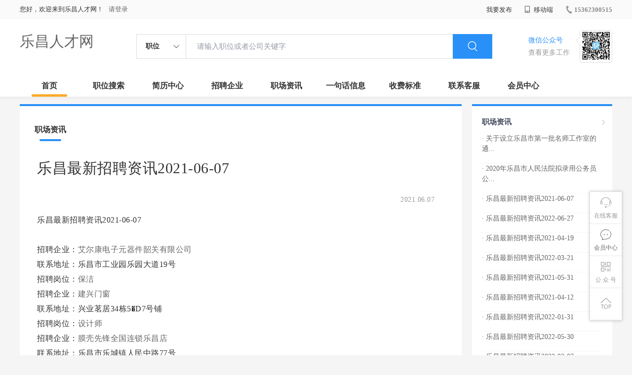

--- FILE ---
content_type: text/html;charset=UTF-8
request_url: http://www.sjb6a.cn/zixun-bdd7da86c38b44c2bf3ed30a8f984f72.html
body_size: 18807
content:



















<!----->














<!DOCTYPE html>
<html>
<head>
<title>
乐昌最新招聘资讯2021-06-07-乐昌职场资讯_
  
              
              乐昌人才网 
            
</title>
<link rel="stylesheet" href="//rcvip2.kuaimi.cc/static/kmsite-zppc-moban1/css/base.css?v=20210501">
<link rel="stylesheet" type="text/css" href="//rcvip2.kuaimi.cc/static/kmsite-zppc-moban1/css/index.css?v=20210501"/>
<link rel="stylesheet" type="text/css" href="//rcvip2.kuaimi.cc/static/kmsite-zppc-moban1/css/jobList.css?v=20210501"/>
<link rel="stylesheet" type="text/css" href="//rcvip2.kuaimi.cc/static/kmsite-zppc-moban1/css/myAlert.css"/>
<link rel="stylesheet" href="https://cdn.bootcdn.net/ajax/libs/Swiper/5.2.1/css/swiper.min.css">
<script src="https://cdnjs.cloudflare.com/ajax/libs/Swiper/5.2.1/js/swiper.min.js"> </script>


<script src="//rcvip2.kuaimi.cc/static/jquery/jquery-1.9.1.min.js" type="text/javascript" charset="utf-8"></script>
<script src="//rcvip2.kuaimi.cc/static/kmsite-zppc-moban1/js/common.js?v=20210501" type="text/javascript" charset="utf-8"></script>
<script src="//rcvip2.kuaimi.cc/static/kmsite-zppc-moban1/js/index.js?v=20210501" type="text/javascript" charset="utf-8"></script>
<script src="//rcvip2.kuaimi.cc/static/kmsite-zppc-moban1/js/myAlert.js" type="text/javascript" charset="utf-8"></script>

	<meta http-equiv="Content-Type" content="text/html;charset=utf-8" />
<meta http-equiv="Cache-Control" content="no-store" /><meta http-equiv="Pragma" content="no-cache" /><meta http-equiv="Expires" content="0" />
<meta name="author" content=""/><meta http-equiv="X-UA-Compatible" content="IE=7,IE=9,IE=10" />




	
	
		<link rel="shortcut icon" href="//rcvip2.kuaimi.cc/static/favicon.ico">
	



<meta name="decorator" content="cms_default_domain_city_km1"/>
<meta name="description" content="乐昌人才网(www.sjb6a.cn)职场资讯栏目. 乐昌人才网www.sjb6a.cn专注于乐昌市的人才招聘网站,提供乐昌市人才网招聘信息以及求职信息,打造乐昌市地区具有影响力的网上人才市场,及时高效地为企业和人才服务." />
<meta name="keywords" content="乐昌职场资讯 职场资讯  找工作 找人才 找企业 乐昌人才网,乐昌招聘网,乐昌人才市场,乐昌人事人才网" />
<link rel="stylesheet" type="text/css" href="//rcvip2.kuaimi.cc/static/kmsite-zppc-moban1/css/zixunList.css?v=20210501"/>

<script type="text/javascript">
		$(document).ready(function() {
			
		});
		
			function page(n,s){
			$("#pageNo").val(n);
			$("#pageSize").val(s);
			$("#searchForm").submit();
        	return false;
        }
		
	</script>

</head>
<body>
<div class="headerpage">
  <div class="header_box_banner">
    <div class="banner">
      <div class="container w_1200 clearfix">
        <div class="banner-right clearfix">
          <div class="login">
            <div class="login_before" style=""> <span>您好，欢迎来到乐昌人才网！</span>
               <a href="/a"  style="margin-left:8px;">请登录</a> 
              
            </div>
            <div class="login_after" style="display:none;"> <span id="showusernamet"></span><span>，您好！欢迎来到乐昌人才网！</span> </div>
          </div>
          <!--
          <div class="weixinLogin duanxiLogin" style="" dataTye="ewmLogin"><a href="javascript:void(0)"><i></i><span>微信登录</span></a></div>
		 -->
         
        
        </div>
        <ul class="channelList fr">
          <li class="fabu_banner">
            <div class="fabu_title"> 我要发布 </div>
            <div class="login_afterInfo">
              <div class="sanjiao_banner"> <i class="triangle_up"></i> <i class="triangle_down"></i> </div>
              <div class="listBox" id="dsy_D01_87">
                <div>
                  <div><a href="/a" target="_blank">企业入驻</a></div>
                  <div><a href="/a" target="_blank">创建简历</a></div>
                </div>
              </div>
            </div>
          </li>
          <li class="ydd"> <a href="javascript:void(0)"><i class="iconfont iconshouji"></i> 移动端</a>
            <div class="pop-none">
              <div> <span class="pop-none-txt">微信公众号</span>
                
                  
                   <img src="//rcvip2.kuaimi.cc/static/images/kmrc_kefu_wx1.png" alt=""> 
                
                <span class="pop-none-ins">懂您的招聘网站</span> </div>
            </div>
          </li>
          <li class="phone">
            
              
               <a href="tel:15362300515"><i></i><span>15362300515</span></a> 
            
          </li>
        </ul>
      </div>
    </div>
    <div class="header w_1200 clearfix">
      <div class="menu fl">
        <div class="menuLeft ">
          <div class="login_bnner">
            
              
               <a href="/" >乐昌人才网</a> 
            
          </div>
        </div>
      </div>
      <div class="search fl">
        <div class="input">
          <form id="TsearchForm" action="jobList.html?km=ok">
            <div class="noArrow clearfix"> <span class="state fl">职位</span> <i class="fl iconfont icondown"></i> </div>
            <span class="sstate" style="display: none;"> <span data-tishi="请输入职位或者公司关键字" data-action="jobList.html?km=ok">职位</span> <span data-tishi=" 请输入关键字搜索简历" data-action="resumeList.html?km=ok">简历</span> </span>
            <input type="text" id="TsearchInput" value="" autocomplete="off" placeholder="请输入职位或者公司关键字">
            <div class="inputRightPart">
              <button type="submit" class="searchButton"><i class="iconfont iconsearch"></i></button>
            </div>
          </form>
        </div>
      </div>
      <div class="saoma_banner clearfix fr">
        <div class="txt_cont fl">
          <div class="txt active"> 微信公众号</div>
          <div class="txt"> 查看更多工作 </div>
        </div>
        <div class="ewmBanner fl">
          
            
             <img src="//rcvip2.kuaimi.cc/static/images/kmrc_kefu_wx1.png" alt=""> 
          
        </div>
        <div class="ewmBanner xcx fl displayfalse">
          
            
             <img src="//rcvip2.kuaimi.cc/static/images/kmrc_kefu_wx1.png" alt=""> 
          
        </div>
      </div>
    </div>
    <div class="shijidaohang" id="fc_nav">
      <ul class="channelList w_1200">
        <li class=""><a href="/">首页</a></li>
        <li class=""><a href="jobList.html">职位搜索</a></li>
        <li class=""><a href="resumeList.html">简历中心</a></li>
        <li class=""><a href="companyList.html">招聘企业</a></li>
        <li class=""><a href="zixun.html">职场资讯</a></li>
        <li class=""><a href="yijuhua.html">一句话信息</a></li>
        <li class=""><a href="vip.html">收费标准</a></li>
        <li class=""><a href="contact.html">联系客服</a></li>
        <li class=""><a href="/a">会员中心</a></li>
      </ul>
    </div>
  </div>
  <!---r show--->
  <div class="side-cont">
    <ul class="side-content">
      <li class="kefu-consult">
        <div class="text"><i class="iconfont iconkefu"></i><br>
          在线客服</div>
        <div class="box-53kf">
          <div>
            
              
               <img src="//rcvip2.kuaimi.cc/static/images/kmrc_kefu_wx1.png" width="100" height="100"> 
            
            <p>联系官方客服</p>
            <i class="caret-right"></i> </div>
        </div>
      </li>
      <li class="feedback"> <a class="text" href="/a"><i class="iconfont iconyijian"></i><br>
        会员中心</a> </li>
      <li class="zt-app">
        <div class="text"> <i class="iconfont iconerweima"></i><br>
          公&nbsp;众&nbsp;号 </div>
        <div class="qrCode">
          <div>
            
              
               <img src="//rcvip2.kuaimi.cc/static/images/kmrc_kefu_wx1.png" width="100" height="100"> 
            
            <p>打开微信扫一扫</p>
            <i class="caret-right"></i> </div>
        </div>
      </li>
      <li class="to-top" id="Topfun">
        <div class="text"><i class="iconfont iconfanhuidingbu"></i></div>
      </li>
    </ul>
  </div>
  <div class="page-sign" style="display: none;"> </div>
</div>
<!---r show end--->

<div class="main_content w_1200 clearfix">
  <div class="list-news-box">
  
      <div class="filter_box">
      <div class="tabs-nav-wrap clearfix"> <a class="tab-nav active" href="zixun.html" rel="nofollow">
        <p class="nav_p">职场资讯</p>
        </a> 
       
        </div>
    </div>
    <div class="detail-content">
      <h1 class="title">乐昌最新招聘资讯2021-06-07</h1>
      <div class="info">
        <p class="author"><span class="time">2021.06.07  </span><em style="margin:0px 10px;"></em><span id="viewCount"></span></p>
        <p class="tags"> </p>
        <p></p>
      </div>
      <div class="content">
        乐昌最新招聘资讯2021-06-07<br><br>招聘企业：<a href='company-11fb2f6eb5a94b5d9f9d88c91f53f2b4.html'>艾尔康电子元器件韶关有限公司</a><br>联系地址：乐昌市工业园乐园大道19号<br>招聘岗位：<a href='job-90029a01cb994aae89ffedabbff42c4a.html'>保洁</a>   <br>招聘企业：<a href='company-5ecf563aef444819a942921bead7a93c.html'>建兴门窗</a><br>联系地址：兴业茗居34栋5�D7号铺<br>招聘岗位：<a href='job-e2713dfed85b4fe690e0e6063445b85e.html'>设计师</a>   <br>招聘企业：<a href='company-ba2c12549e3b4d4b885043caf7356643.html'>膜壳先锋全国连锁乐昌店</a><br>联系地址：乐昌市乐城镇人民中路77号<br>招聘岗位：<a href='job-4d519c6b6964485cb93ff8d4eb9b57c3.html'>销售</a>   <br>招聘企业：<a href='company-d132b7fcbcdf4f36b9865a34e022ad04.html'>广东佗城研学旅行有限公司</a><br>联系地址：乐昌市大瑶山路英才公寓B116<br>招聘岗位：<a href='job-a0a6be2c364745c5aaffb92cee6e37a9.html'>项目经理助理</a>   <br>招聘企业：<a href='company-0d885ac82ec641e4b930647bc4a6be16.html'>七天连锁酒店</a><br>联系地址：乐昌市乐城昌山北路20号<br>招聘岗位：<a href='job-1c5d4c91c2c84d468919a2564230af48.html'>客房服务员</a>   <br>招聘企业：<a href='company-0e49859bc9524b67a9839429ea4b6458.html'>乐昌市娘子军家政服务有限公司</a><br>联系地址：人民北路永益大厦二层（原老汽车站斜对面）<br>招聘岗位：<a href='job-2f69c2466dbe4af58a15de74afb1e726.html'>家政公司经理一名</a>   <br>招聘企业：<a href='company-4e4e30c51a9c435687e5cc3d4231d0cf.html'>坚美涂料</a><br>联系地址：兴业茗居建材城二街21栋<br>招聘岗位：<a href='job-e5883ca033e8414b9a8f639f1fb9559e.html'>精英销售</a>   <br>招聘企业：<a href='company-59c3988c5c264773943924df889237ea.html'>乐昌市大润发商业有限公司</a><br>联系地址：乐昌市乐城人民中路（原兴华电影城）<br>招聘岗位：<a href='job-4aadad53422f4db1b3c7c3c57fbcb64c.html'>管理培训生</a>   <br>招聘企业：<a href='company-dd0a1fe78b3648f9a63e96002a67687b.html'>广东柏群电子科技有限公司</a><br>联系地址：大朗乐昌产业共建园8栋1-4楼<br>招聘岗位：<a href='job-838abc818a70414cbd7dff8fff3fb321.html'>电工</a>   <br>招聘企业：<a href='company-e2420e47061f4c54883e34e057af46ae.html'>乐昌市天机商务咨询有限公司</a><br>联系地址：乐昌市河南翰林苑聚贤楼802房<br>招聘岗位：<a href='job-c97557f413ad4c46a36006c440f7dc37.html'>高薪办公室客服</a>   <p>更多招聘信息,请访问 <a href='jobList.html?week'>乐昌人才网</a>    
      </div>
    </div>
    <div class="operate">
     	<h5>相关文章</h5>
			<ol></ol>
    </div>
  </div>
  <div class="sider">
    <div class="promotion-job">
      <h3><a href="zixun.html" class="more" target="_blank"> <i class="iconfont iconnext icon"></i></a>职场资讯</h3>
       <ul>
        
          <li>
           
            <div class="info-primary">
              <div class=""><a href="/zixun-ae1fdea32150499884eaa1cf12e13677.html"  target="_blank" style="color:">· 关于设立乐昌市第一批名师工作室的通...</a></div>
              </div>
          </li>
        
          <li>
           
            <div class="info-primary">
              <div class=""><a href="/zixun-621c90efc19c440581fc616bc783d4c4.html"  target="_blank" style="color:">· 2020年乐昌市人民法院拟录用公务员公...</a></div>
              </div>
          </li>
        
          <li>
           
            <div class="info-primary">
              <div class=""><a href="/zixun-bdd7da86c38b44c2bf3ed30a8f984f72.html"  target="_blank" style="color:">· 乐昌最新招聘资讯2021-06-07</a></div>
              </div>
          </li>
        
          <li>
           
            <div class="info-primary">
              <div class=""><a href="/zixun-f564722a7d5549b89939a5292998c749.html"  target="_blank" style="color:">· 乐昌最新招聘资讯2022-06-27</a></div>
              </div>
          </li>
        
          <li>
           
            <div class="info-primary">
              <div class=""><a href="/zixun-3fa89da1b51e4adb8b2bdaa1103b57ad.html"  target="_blank" style="color:">· 乐昌最新招聘资讯2021-04-19</a></div>
              </div>
          </li>
        
          <li>
           
            <div class="info-primary">
              <div class=""><a href="/zixun-2f4c1034092846cead98cb3425d0f77d.html"  target="_blank" style="color:">· 乐昌最新招聘资讯2022-03-21</a></div>
              </div>
          </li>
        
          <li>
           
            <div class="info-primary">
              <div class=""><a href="/zixun-8499c96cbbf841b89ea919f7ad9f30a6.html"  target="_blank" style="color:">· 乐昌最新招聘资讯2021-05-31</a></div>
              </div>
          </li>
        
          <li>
           
            <div class="info-primary">
              <div class=""><a href="/zixun-0d59ed33acec4b90b577db674dfa38fd.html"  target="_blank" style="color:">· 乐昌最新招聘资讯2021-04-12</a></div>
              </div>
          </li>
        
          <li>
           
            <div class="info-primary">
              <div class=""><a href="/zixun-70fcc5ece34b4ea6aa277eea8ab220b3.html"  target="_blank" style="color:">· 乐昌最新招聘资讯2022-01-31</a></div>
              </div>
          </li>
        
          <li>
           
            <div class="info-primary">
              <div class=""><a href="/zixun-5163155a4b2c40608ac6d9801ac23064.html"  target="_blank" style="color:">· 乐昌最新招聘资讯2022-05-30</a></div>
              </div>
          </li>
        
          <li>
           
            <div class="info-primary">
              <div class=""><a href="/zixun-44c1b15c4fea416f9b28b8b413f2eca3.html"  target="_blank" style="color:">· 乐昌最新招聘资讯2022-02-07</a></div>
              </div>
          </li>
        
          <li>
           
            <div class="info-primary">
              <div class=""><a href="/zixun-bad7afd7d41b4e1a9a08e968af4aa9d3.html"  target="_blank" style="color:">· 乐昌最新招聘资讯2022-08-01</a></div>
              </div>
          </li>
        
          <li>
           
            <div class="info-primary">
              <div class=""><a href="/zixun-9ffb62b581374394bb8761a7414fb846.html"  target="_blank" style="color:">· 乐昌最新招聘资讯2022-01-17</a></div>
              </div>
          </li>
        
          <li>
           
            <div class="info-primary">
              <div class=""><a href="/zixun-b2be71e2362e452db273734735dc8282.html"  target="_blank" style="color:">· 乐昌最新招聘资讯2022-07-18</a></div>
              </div>
          </li>
        
          <li>
           
            <div class="info-primary">
              <div class=""><a href="/zixun-2e1d5796af554f159f62494c5b04d19b.html"  target="_blank" style="color:">· 乐昌最新招聘资讯2022-10-03</a></div>
              </div>
          </li>
        
      </ul>
      <div class="view-more"><a href="zixun.html" target="_blank"><span class="more">查看更多资讯 <i class="iconfont iconnext"></i></span> </a></div>
    </div>
    <div class="promotion-img"></div>
    
  </div>
</div>




<!-- link2-->


<!-- link2 end-->
<!--footerpage -->
<div class="footerpage">
  <div class="footer_banner">
    <div class="w_1200">
      <div class="footer_top_banner clearfix">
        <div class="footer_link_box">
          <div class="link_item">
            <div class="title"> 栏目导航:</div>
            <div class="p"> <a href="/job.html">职位搜索</a> |<a href="/resumeList.html">简历中心</a> |<a href="/companyList.html">名企展示</a> |<a href="/yijuhua.html">一句话信息</a> |<a href="/zixun.html">招聘资讯</a> | <a href="/a">发布简历</a> | <a href="/a">企业入驻</a> |<a href="/a">会员中心</a> <a href="/zixun-aaa8ae8e893c44e885b1e52ac2640322.html" target="_blank">法律申明</a> | <a href="/vip.html" target="_blank">套餐标准</a> | <a href="/gold.html" target="_blank">金币充值</a> | <a href="/guestbook.html" target="_blank">意见建议</a> | <a href="/contact.html" target="_blank">联系我们</a> </div>
          </div>
        </div>
        <div class="ewm_box fr">
          <div class="img_banner">
            
              
               <img src="//rcvip2.kuaimi.cc/static/images/kmrc_kefu_wx1.png" > 
            
          </div>
          <div class="title"> 微信公众号 </div>
        </div>
        <div class="ewm_box fr">
          <div class="img_banner">
            
              
               <img src="//rcvip2.kuaimi.cc/static/images/kmrc_kefu_wx1.png" > 
            
          </div>
          <div class="title"> 客服微信号 </div>
        </div>
      </div>
      <div class="copyright">
        <p>
	乐昌人才网,乐昌招聘网,乐昌人才市场,乐昌人事人才网</p>
<p>
	Copyright © 2017-2021 乐昌人才网 www.sjb6a.cn All rights reserved.</p> 
      </div>
    </div>
  </div>
</div>
</body>
</html>
<div style="display:none">
  
  
    
    
  
  
  
  

		
		
			
		
	
</div>
